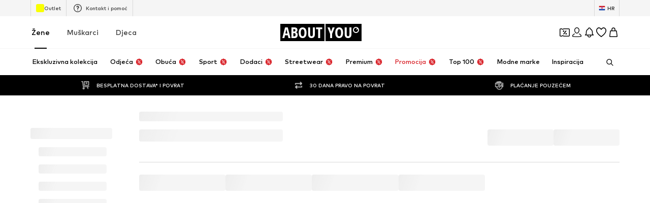

--- FILE ---
content_type: application/javascript
request_url: https://assets.aboutstatic.com/assets/service.grpc-88-iQu89.js
body_size: 523
content:
import{e as p,b7 as k,k as r,aX as d,aY as b,d3 as h,d4 as c,cU as C,bt as l,d5 as i}from"./index-2GSc1jeH.js";import{e as f,f as g,g as u,h as a}from"./product_section_v2-BWkCp6mW.js";import"./colors-C2kEQo36.js";import"./mission-CDkhNuMb.js";import"./size_charts-3vh_pvht.js";const T=(e,n)=>(p(e.uint32(10).fork(),n.config).ldelim(),k(e.uint32(18).fork(),n.session).ldelim(),f(e.uint32(26).fork(),n.reductionsState).ldelim(),r(e.uint32(32),n.targetGroup),e),G=()=>({}),y=(e,n)=>{const s=e.pos+n,o=G();for(;e.pos<s;){const t=e.uint32();switch(t>>>3){case 1:o.highTierCouponBanner=g(e,e.uint32());break;default:e.skipType(t&7);break}}return o},R=(e,n)=>{if(p(e.uint32(10).fork(),n.config).ldelim(),k(e.uint32(18).fork(),n.session).ldelim(),e.uint32(26).string(n.couponToken),f(e.uint32(34).fork(),n.reductionsState).ldelim(),r(e.uint32(40),n.targetGroup),n.identifier!==void 0)switch(n.identifier.$case){case"couponLandingPage":m(e.uint32(58).fork(),n.identifier.couponLandingPage).ldelim();break;case"product":h(e.uint32(66).fork(),n.identifier.product).ldelim();break;case"category":b(e.uint32(74).fork(),n.identifier.category).ldelim();break;case"brand":d(e.uint32(82).fork(),n.identifier.brand).ldelim();break}return e},m=(e,n)=>e,I=()=>({}),S=(e,n)=>{const s=e.pos+n,o=I();for(;e.pos<s;){const t=e.uint32();switch(t>>>3){case 1:o.type={$case:"success",success:B(e,e.uint32())};break;case 2:o.type={$case:"paused",paused:v(e,e.uint32())};break;case 3:o.type={$case:"error",error:H(e,e.uint32())};break;case 4:o.type={$case:"softSuccessNotification",softSuccessNotification:q(e,e.uint32())};break;case 5:o.type={$case:"silentError",silentError:P(e,e.uint32())};break;default:e.skipType(t&7);break}}return o},U=()=>({headline:"",coupon:a(),alreadyUnlocked:!1,featureTracker:i()}),B=(e,n)=>{const s=e.pos+n,o=U();for(;e.pos<s;){const t=e.uint32();switch(t>>>3){case 1:o.headline=e.string();break;case 2:o.subline=e.string();break;case 3:o.coupon=u(e,e.uint32());break;case 4:o.alreadyUnlocked=e.bool();break;case 5:o.featureTracker=c(e,e.uint32());break;default:e.skipType(t&7);break}}return o},_=()=>({headline:"",coupon:a(),featureTracker:i()}),v=(e,n)=>{const s=e.pos+n,o=_();for(;e.pos<s;){const t=e.uint32();switch(t>>>3){case 1:o.redirect=l(e,e.uint32());break;case 2:o.headline=e.string();break;case 3:o.subline=e.string();break;case 4:o.coupon=u(e,e.uint32());break;case 5:o.featureTracker=c(e,e.uint32());break;default:e.skipType(t&7);break}}return o},N=()=>({headline:"",featureTracker:i()}),H=(e,n)=>{const s=e.pos+n,o=N();for(;e.pos<s;){const t=e.uint32();switch(t>>>3){case 1:o.redirect=l(e,e.uint32());break;case 2:o.headline=e.string();break;case 3:o.subline=e.string();break;case 4:o.featureTracker=c(e,e.uint32());break;default:e.skipType(t&7);break}}return o},E=()=>({featureTracker:i()}),P=(e,n)=>{const s=e.pos+n,o=E();for(;e.pos<s;){const t=e.uint32();switch(t>>>3){case 1:o.featureTracker=c(e,e.uint32());break;default:e.skipType(t&7);break}}return o},$=()=>({headline:"",coupon:a(),featureTracker:i()}),q=(e,n)=>{const s=e.pos+n,o=$();for(;e.pos<s;){const t=e.uint32();switch(t>>>3){case 1:o.headline=e.string();break;case 2:o.cta=C(e,e.uint32());break;case 3:o.coupon=u(e,e.uint32());break;case 4:o.featureTracker=c(e,e.uint32());break;default:e.skipType(t&7);break}}return o},L=(e,n,s)=>e.unary({methodName:"GetUnlockCouponInfo",serviceName:"aysa_api.services.coupons.v1.CouponService",encodeRequest:R,decodeResponse:S},n,s);L.method="aysa_api.services.coupons.v1.CouponService/GetUnlockCouponInfo";const w=(e,n,s)=>e.unary({methodName:"GetHighTierCouponBanner",serviceName:"aysa_api.services.coupons.v1.CouponService",encodeRequest:T,decodeResponse:y},n,s);w.method="aysa_api.services.coupons.v1.CouponService/GetHighTierCouponBanner";export{w as CouponService_GetHighTierCouponBanner,L as CouponService_GetUnlockCouponInfo};
//# sourceMappingURL=service.grpc-88-iQu89.js.map


--- FILE ---
content_type: application/javascript
request_url: https://assets.aboutstatic.com/assets/useSSOCallbackHandler-xbrA27Ep.js
body_size: 2800
content:
const __vite__mapDeps=(i,m=__vite__mapDeps,d=(m.f||(m.f=[typeof window !== 'undefined' ? window.setClientPublicPath("assets/service.grpc-CEE4a74F.js") : "/assets/service.grpc-CEE4a74F.js",typeof window !== 'undefined' ? window.setClientPublicPath("assets/index-2GSc1jeH.js") : "/assets/index-2GSc1jeH.js",typeof window !== 'undefined' ? window.setClientPublicPath("assets/colors-C2kEQo36.js") : "/assets/colors-C2kEQo36.js",typeof window !== 'undefined' ? window.setClientPublicPath("assets/mission-CDkhNuMb.js") : "/assets/mission-CDkhNuMb.js",typeof window !== 'undefined' ? window.setClientPublicPath("assets/size_charts-3vh_pvht.js") : "/assets/size_charts-3vh_pvht.js"])))=>i.map(i=>d[i]);
import{dR as G,a as C,dS as N,m as R,cM as z,cN as H,dT as K,aw as U,j as p,aQ as V,s as y,I as Y,G as q,bB as F,ai as J,B as Q,Y as X,r as i,dU as Z,dV as ee,dW as te,aJ as ne}from"./index-2GSc1jeH.js";import{R as se}from"./header-background-expanded-eYvHQQJD.js";import{u as ae,S as oe,g as ie}from"./useFacebookLoginHandler-DA9rFpOH.js";const ve="/__/sso_callback",I="SSO_CALLBACK_EVENT",re=()=>`SSO_CHANNEL_${G()}`,k=()=>C(()=>import("./service.grpc-CEE4a74F.js"),__vite__mapDeps([0,1,2,3,4]),import.meta.url).then(l=>l.AuthenticationService_LogInWithCode);k.method="aysa_api.services.authentication.v1.AuthenticationService/LogInWithCode";const ce=()=>C(()=>import("./service.grpc-CEE4a74F.js"),__vite__mapDeps([0,1,2,3,4]),import.meta.url).then(l=>l.AuthenticationService_GetSSOButtons);ce.method="aysa_api.services.authentication.v1.AuthenticationService/GetSSOButtons";const we=({onClick:l,isOpen:b,onClose:r})=>{const m=N("login-backdrop"),{t:o}=R(),{focusManagementRefCallback:f,isTopMostPopover:S}=z({isOpen:b,priority:1});H({key:"Escape",onKeyDown:r,disabled:S===!1});const g=K()==="ios";return!m||g?null:U.createPortal(p.jsx(V,{mounted:b,duration:500,children:p.jsx(de,{onClick:l,children:p.jsxs(ue,{ref:f(),children:[p.jsx(ye,{"aria-label":o("Close"),onClick:r,children:p.jsx(Y,{asset:q.Close,size:"M",fill:"white"})}),p.jsx(ge,{size:"px18",color:"White",children:o("Window not appearing? <br /> We'll help you open it to sign in.")}),p.jsx(me,{type:"secondary",children:o("Continue")})]})})}),m)},le=()=>F,de=y(le())({name:"Backdrop",class:"br2kgj6",propsAsIs:!0}),ue=y("div")({name:"ContentWrapper",class:"cjz730o",propsAsIs:!1}),pe=()=>se,ge=y(pe())({name:"StyledText",class:"s1yun3qu",propsAsIs:!0}),he=()=>Q,me=y(he())({name:"StyledButton",class:"sa62lh1",propsAsIs:!0}),fe=()=>J,ye=y(fe())({name:"StyledCloseButton",class:"s1yde0xe",propsAsIs:!0}),O={head:`
<style>
  body {
    margin: 0;
    padding: 20px;
    box-sizing: border-box;
    display: flex;
    flex-direction: column;
    justify-content: center;
    align-items: center;
    height: 100vh;
    font-family: Inter, sans-serif;
    text-align: center;
    height: 100vh;
  }
  
  .spinner-container {
    display: flex;
    justify-content: center;
    align-items: center;
    height: 100%;
    margin-top: 50px;
  }

  .spinner {
    display: inline-block;
    position: relative;
    width: 4rem;
    height: 4rem;
  }

  .spinner-ring {
    box-sizing: border-box;
    position: absolute;
    width: 51px;
    height: 51px;
    margin: 6px;
    border-radius: 50%;
    border: 4px solid #000;
    animation: spinner-frames 1.2s cubic-bezier(0.5, 0, 0.5, 1) infinite;
    border-color: #000 transparent transparent transparent;
  }

  .spinner-ring-1 {
    animation-delay: -0.45s;
  }

  .spinner-ring-2 {
    animation-delay: -0.3s;
  }

  .spinner-ring-3 {
    animation-delay: -0.15s;
  }

  @keyframes spinner-frames {
    0% {
      transform: rotate(0deg);
    }
    100% {
      transform: rotate(360deg);
    }
  }
</style>
`.trim(),body:`
<div class="spinner-container">
  <div class="spinner">
    <div class="spinner-ring spinner-ring-1"></div>
    <div class="spinner-ring spinner-ring-2"></div>
    <div class="spinner-ring spinner-ring-3"></div>
  </div>
</div>
`.trim()},Ae=({isSignUp:l,disableSuccessToast:b})=>{const{t:r}=R(),m=X(),o=i.useRef(null),[f,S]=i.useState(!1),g=i.useRef(void 0),d=i.useRef(void 0),A=l?"register":"login",{Log:c,resetLoggerInstanceId:T}=Z(),{handleAuthResponse:L,loading:B,setLoading:v}=ae({disableSuccessToast:b}),M=ee(k),j=i.useCallback(({error:e,state:t,error_description:a,popupCommunicationChannel:n})=>{var P;if(e&&(a!=null&&a.includes("Login cancelled by user"))){c({event:"sso-cancelled-by-user",state:t});return}c({event:"sso-fe-error",state:t,attributes:{reason:"redirect",error_detail:`${e!=null?e:"NA"}:${a!=null?a:"NA"}`,popup_communication_channel:n}});const s=r("Sorry, something went wrong! Please try again later."),u=r("You need to give email permissions to be able to log in. Please do so while logging in."),x=e!=null&&e.includes("IDENTITY_PROVIDER_MISSED_EMAIL")?u:s;m({type:"ERROR",content:x}),(P=d.current)==null||P.call(d,x)},[c,r]),w=i.useCallback(e=>{var t;m({type:"ERROR",content:e}),(t=d.current)==null||t.call(d,e)},[]),D=i.useCallback(({code:e,state:t},a)=>{c({event:"sso-redirect",state:t,attributes:{popup_communication_channel:a}}),v(!0),M.mutateAsync({code:e,state:t}).then(n=>(c({event:"sso-success",state:t,attributes:{popup_communication_channel:a}}),L({method:A,medium:n.customer.authenticationMethod.type})(n))).then(()=>{var n;(n=g.current)==null||n.call(g)}).catch(n=>{var u;if(n instanceof oe){c({event:"sso-fe-error",state:t,attributes:{reason:"unknown",error_detail:`${n.message}:NA`,popup_communication_channel:a}});return}const s=ie(n);c({event:"sso-fe-error",state:t,attributes:{reason:"login-with-code",code:(u=s.code)!=null?u:null,error_detail:`${s.message}:${s.code}`,popup_communication_channel:a}}),w(r("Sorry, something went wrong! Please try again later."))}).finally(()=>{T(),v(!1)})},[r,c,A,v,L,w]),E=i.useCallback(()=>{const a=(window.innerWidth-750)/2,n=(window.innerHeight-750)/2,s=window.open("","sso_auth_popup",`width=750,height=750,top=${n},left=${a},resizable=yes,scrollbars=yes,status=yes`);return s==null||s.document.head.insertAdjacentHTML("afterbegin",O.head),s==null||s.document.body.insertAdjacentHTML("afterbegin",O.body),s},[]),W=({ssoButton:e,onSuccess:t,onError:a,popupInstance:n})=>{g.current=t,d.current=a,o.current&&h(),c({event:"sso-open-url",state:null,attributes:{idp_key:e.idpKey,idp:e.idp}}),S(!0);const s=n||E();s.location.href=e.url,o.current=s,(!s||s.closed)&&(h(),ne.unSampledLog("IDP Popup blocked or could not be opened",{ssoUrl:e.url}))},$=()=>{o.current&&o.current.focus()},h=()=>{if(o.current)try{o.current.close()}catch{}S(!1),o.current=null},_=i.useCallback((e,t)=>{const{code:a,state:n,error:s,error_description:u}=e;if(s||u){j({error:s,error_description:u,state:n,popupCommunicationChannel:t});return}a&&n&&D({code:a,state:n},t),(!a||!n)&&w(r("Sorry, something went wrong! Please try again later."))},[]);return i.useEffect(()=>{if(!f)return;const e=t=>{t.origin===window.location.origin&&t.data.type===I&&(console.log(">> TEMPORARY DEBUG LOG",t.data),h(),_(t.data.data,"PostMessage"))};return window.addEventListener("message",e),()=>{window.removeEventListener("message",e)}},[_,f]),i.useEffect(()=>{if(typeof BroadcastChannel>"u")return;const e=re(),t=new window.BroadcastChannel(e),a=n=>{var s;((s=n.data)==null?void 0:s.type)===I&&(console.log(">> TEMPORARY DEBUG LOG",n.data),h(),_(n.data.data,"BroadcastChannel"))};return t.addEventListener("message",a),()=>{t.removeEventListener("message",a),t.close()}},[_]),te(()=>{o.current&&o.current.closed&&h()},300),{isAuthenticating:B,ssoPopup:{isOpen:f,open:W,focus:$,close:h,createPopup:E}}};export{ce as A,we as P,ve as S,I as a,re as g,Ae as u};
//# sourceMappingURL=useSSOCallbackHandler-xbrA27Ep.js.map


--- FILE ---
content_type: application/javascript
request_url: https://assets.aboutstatic.com/assets/ProductMiniAdp-9lH-zKKk.js
body_size: 1603
content:
import{n as D,t as E,M as F,a as T,A as H,v as Y,b as V,e as $,c as q,d as K}from"./SizeAdvisorWidget-juJFr4Ct.js";import{b as N,m as I,r as i,j as e,s as y,al as U,ak as W,aH as b,D as J,Y as Z,M as f,_ as G,t as Q,p as X}from"./index-2GSc1jeH.js";import{I as ee,J as oe,K as te,N as ne,l as se,M as ie}from"./Sizes.eager-uKng6atQ.js";import{c as M,S as ae}from"./CouponCard-BXZ35hBu.js";const re="scrollToShopTheLook",ge=()=>{const{disableScrollToSection:n,scrollToSection:a,shouldScrollToSection:o}=D(re);return{scrollToShopTheLook:a,disableScrollToShopTheLook:n,shouldScrollShopTheLookIntoView:o}},je=()=>{const{isActive:n,activateAbTest:a}=N("ay_outlet_bas_banner");return{shouldHideBasBanner:n,activateABTestAYOBasBanner:()=>{a("ab_oba_d")},isAYOBasBanner:s=>s&&s.includes("aboutyou-outlet.")}},ce=({brand:n,product:a,sizeSelection:o,withFlyout:r,sizeSelectionStateManagerKey:s,isOpenSizeReminder:u,setIsOpenSizeReminder:d})=>{var h;const{t:m}=I(),{isOpen:C,cancel:p,open:O}=M(s),t=o.type,{showSizeReminder:c,sizeReminderSize:A}=ee((t==null?void 0:t.$case)==="oneSize"&&t.oneSize.size?[t.oneSize.size.sizeId]:[]);i.useEffect(()=>{(t==null?void 0:t.$case)==="oneSize"&&t.oneSize.size&&c(t.oneSize.size)},[t,c]);const P=x=>{c(x),p()},z=()=>{O()},l=()=>{p()};return e.jsxs(e.Fragment,{children:[((h=o.type)==null?void 0:h.$case)!=="oneSize"&&e.jsx(de,{LayoutComponent:pe,"data-testid":"sizeFlyout",openerContent:r&&e.jsx(E,{}),headerContent:e.jsx(te,{product:a,saleBadges:[],productPrice:void 0,enableSelectYourSizeTitle:!0}),onOpenerClick:z,onClose:r?()=>{}:l,open:r?!1:o&&C,bodyContent:!r&&o&&e.jsx(oe,{product:a,onSizeSelect:()=>{},selectedSize:void 0,sizeSelection:o,showSizeReminder:P,disableSoldOut:!0}),footerContent:r&&e.jsx(U,{label:m("Close"),onClick:l})}),e.jsx(ne,{brand:n,product:a,SizeReminderLayoutComponent:Se,sizeReminderSize:A,sizeSelectionOpenedStateKey:s,onResetSizeReminderSize:()=>{c(void 0),d(!1)},isOneSize:(t==null?void 0:t.$case)==="oneSize",isOpen:u})]})},le=()=>W,de=y(le())({name:"StyledContentPopper",class:"s1q1qrgo",propsAsIs:!0}),Se=n=>e.jsx(me,{...n}),ue=()=>b,me=y(ue())({name:"LayerCorrectedFlyout",class:"l1dcyht3",propsAsIs:!0}),pe=n=>e.jsx(he,{...n}),ze=()=>b,he=y(ze())({name:"SizeSelectionFlyout",class:"s14ks10a",propsAsIs:!0}),Ce=n=>e.jsx(J,{request:se(),Error:null,View:ce,viewProps:n}),Oe=i.memo(q),Ae=i.memo($),Pe=i.memo(V),xe=i.memo(H),Be=i.memo(K),ye=i.memo(Ce),Le=({close:n,isOpen:a,productId:o,filteredSizeId:r,selectedSize:s,setSelectedSize:u,onSuccess:d,sizeSelectionStateManagerKey:m,showToastMessage:C=!1,showAddToWishlistButton:p=!1,trackingData:O,renderInPortal:t,overrideBETrackingDataState:c,couponPromotionId:A})=>{const{t:P}=I(),[z,l]=i.useState(o),[h,x]=i.useState(!1),{isOpen:g,cancel:j}=M(m),[L,R]=i.useState(),w=Z();i.useEffect(()=>{o&&l(o)},[o]);const k=({freeDeliverySection:B,statusSuccessSections:_})=>{n(),C&&Y(w,P),d==null||d({productId:z,freeDeliverySection:B,statusSuccessSections:_})},v=()=>{g&&j(),n()},S=z||o;return e.jsx(F,{isOpen:a,onClose:v,renderInPortal:t,onUnmount:()=>{l(void 0)},imageSlider:e.jsx(Be,{redirectOnClick:!0,showThumbnails:!0,showAddToWishlistButton:p,productId:S,replaceHistory:!0,skipDefaultState:!0,previewImage:L}),priceAndBrand:e.jsx(Oe,{brandLogoAlignment:"left",selectedSize:s,productId:S,skipDefaultState:!0,PriceLegalInfoLayoutComponent:f}),prominentBanner:e.jsx(Ae,{productId:S,selectedCouponPromotionId:A,couponVariant:"coupon-sticky-bar",hideCampaignCountdown:!0}),productSelection:e.jsxs(e.Fragment,{children:[e.jsx(Pe,{disablePreviewImage:!0,disableRedirect:!0,ColorSelectionLayoutComponent:T,productId:S,onProductSelectionClick:B=>{l(B),u(void 0)},setPreviewImage:R,isInMiniADPDialog:!0}),e.jsx(ye,{setIsOpenSizeReminder:x,sizeSelectionStateManagerKey:ae.NO_SIZE_SELECTED_SELECTION,isOpenSizeReminder:h})]}),sizeSelection:e.jsxs(e.Fragment,{children:[e.jsx(xe,{selectedSize:s,setSelectedSize:u,showPriceInSizeSelectionHeader:!1,showSizeAdvisor:!0,SizeReminderLayoutComponent:f,SizeSelectionLayoutComponent:T,showWishlistButton:!1,productId:S,onAddToBasketSuccess:k,filteredSizeId:r,replaceHistory:!0,trackingData:O,sizeSelectionStateManagerKey:m,overrideBETrackingDataState:c}),s&&o&&e.jsx(Te,{availability:s.availability,productId:o,sizeId:s.sizeId,showBorderRadius:!0})]})})},Te=G(ie).withConfig({componentId:"sc-108bab-0"})(["margin-top:10px;",""],Q(X(["max-width:270px;width:100%;"])));export{Le as P,re as S,je as a,Ce as b,ce as c,ge as u};
//# sourceMappingURL=ProductMiniAdp-9lH-zKKk.js.map


--- FILE ---
content_type: application/javascript
request_url: https://assets.aboutstatic.com/assets/service.grpc-C5ZWTtLj.js
body_size: 2958
content:
import{aR as st,bu as r,eP as S,eR as y,cU as h,bv as F,ew as f,fd as nt,g3 as it,e as o,b9 as c,aY as a,d$ as m,k as ot,b8 as u,fj as R,aE as P,a_ as b,ba as p,cB as T,fl as C,aF as v,e0 as g}from"./index-2GSc1jeH.js";import{e as l,i as A,c as d,l as $}from"./navigation_section-B9RC94hI.js";import{w as ct,y as z,x as at,e as k}from"./product_section_v2-BWkCp6mW.js";import{u as N,b as V,d as G,v as I,x as ut,y as pt,z as lt,A as kt,l as rt}from"./colors-C2kEQo36.js";import{d as w}from"./stream_progress-BSRiPmqt.js";import{f as Q,r as mt,n as bt}from"./sections-Lbnfrjeb.js";import"./mission-CDkhNuMb.js";import"./size_charts-3vh_pvht.js";const gt=()=>({productCount:0,label:""}),dt=(t,s)=>{const i=t.pos+s,e=gt();for(;t.pos<i;){const n=t.uint32();switch(n>>>3){case 2:e.productCount=t.int64().toNumber();break;case 3:e.label=t.string();break;case 7:e.type={$case:"withoutFilters",withoutFilters:yt(t,t.uint32())};break;case 8:e.type={$case:"styleGroup",styleGroup:ft(t,t.uint32())};break;case 9:e.type={$case:"customer",customer:Tt(t,t.uint32())};break;case 10:e.type={$case:"sale",sale:Gt(t,t.uint32())};break;case 11:e.type={$case:"new",new:Bt(t,t.uint32())};break;case 12:e.type={$case:"sustainable",sustainable:Rt(t,t.uint32())};break;default:t.skipType(n&7);break}}return e},St=()=>({}),yt=(t,s)=>{const i=t.pos+s,e=St();for(;t.pos<i;){const n=t.uint32();switch(n>>>3){default:t.skipType(n&7);break}}return e},ht=()=>({id:0,headline:"",subline:"",trackingValue:""}),ft=(t,s)=>{const i=t.pos+s,e=ht();for(;t.pos<i;){const n=t.uint32();switch(n>>>3){case 1:e.id=t.int64().toNumber();break;case 2:e.landscapeImage=r(t,t.uint32());break;case 3:e.headline=t.string();break;case 4:e.subline=t.string();break;case 5:e.trackingValue=t.string();break;default:t.skipType(n&7);break}}return e},Pt=()=>({headline:"",subline:"",brands:[]}),Tt=(t,s)=>{const i=t.pos+s,e=Pt();for(;t.pos<i;){const n=t.uint32();switch(n>>>3){case 1:e.landscapeImage=r(t,t.uint32());break;case 3:e.headline=t.string();break;case 4:e.subline=t.string();break;case 5:e.brands.push(st(t,t.uint32()));break;default:t.skipType(n&7);break}}return e},vt=()=>({}),Gt=(t,s)=>{const i=t.pos+s,e=vt();for(;t.pos<i;){const n=t.uint32();switch(n>>>3){default:t.skipType(n&7);break}}return e},_t=()=>({}),Bt=(t,s)=>{const i=t.pos+s,e=_t();for(;t.pos<i;){const n=t.uint32();switch(n>>>3){default:t.skipType(n&7);break}}return e},Ft=()=>({}),Rt=(t,s)=>{const i=t.pos+s,e=Ft();for(;t.pos<i;){const n=t.uint32();switch(n>>>3){default:t.skipType(n&7);break}}return e},U=t=>{switch(t.int32()){case 0:return 0;case 1:return 1;case 3:return 3;default:return 0}},D=(t,s)=>t.int32(s),Ct=t=>{switch(t.int32()){case 0:return 0;case 1:return 1;case 2:return 2;default:return 0}},At=()=>({streamPosition:0}),_=(t,s)=>{const i=t.pos+s,e=At();for(;t.pos<i;){const n=t.uint32();switch(n>>>3){case 1:e.streamPosition=t.int64().toNumber();break;case 2:e.type={$case:"productSection",productSection:ct(t,t.uint32())};break;case 3:e.type={$case:"outfitRecommendation",outfitRecommendation:O(t,t.uint32())};break;case 4:e.type={$case:"deprecatedStoryRecommendation",deprecatedStoryRecommendation:wt(t,t.uint32())};break;case 5:e.type={$case:"streamAdvertisement",streamAdvertisement:V(t,t.uint32())};break;case 6:e.type={$case:"deprecatedGuidesStoriesRecommendation",deprecatedGuidesStoriesRecommendation:Vt(t,t.uint32())};break;case 7:e.type={$case:"streamDescription",streamDescription:L(t,t.uint32())};break;case 8:e.type={$case:"streamProgress",streamProgress:w(t,t.uint32())};break;case 9:e.type={$case:"uspBanner",uspBanner:E(t,t.uint32())};break;case 10:e.type={$case:"sizeFinderHint",sizeFinderHint:N(t,t.uint32())};break;case 11:e.type={$case:"automaticUserSizesBanner",automaticUserSizesBanner:M(t,t.uint32())};break;case 12:e.type={$case:"filterQuestionnaire",filterQuestionnaire:q(t,t.uint32())};break;case 13:e.type={$case:"teaserTileCarousel",teaserTileCarousel:x(t,t.uint32())};break;case 14:e.type={$case:"teaserTileGrid",teaserTileGrid:H(t,t.uint32())};break;case 16:e.type={$case:"pushNotificationTrigger",pushNotificationTrigger:j(t,t.uint32())};break;case 17:e.type={$case:"inStreamFilter",inStreamFilter:Xt(t,t.uint32())};break;case 18:e.type={$case:"fashionUpdate",fashionUpdate:ce(t,t.uint32())};break;case 19:e.type={$case:"inStreamPushNotificationTrigger",inStreamPushNotificationTrigger:Y(t,t.uint32())};break;case 21:e.type={$case:"outfitSlider",outfitSlider:Q(t,t.uint32())};break;default:t.skipType(n&7);break}}return e},$t=()=>({banner:F()}),q=(t,s)=>{const i=t.pos+s,e=$t();for(;t.pos<i;){const n=t.uint32();switch(n>>>3){case 1:e.banner=r(t,t.uint32());break;case 2:e.logo=r(t,t.uint32());break;case 3:e.headline=t.string();break;case 4:e.subline=t.string();break;default:t.skipType(n&7);break}}return e},zt=()=>({outfit:kt(),idol:lt()}),O=(t,s)=>{const i=t.pos+s,e=zt();for(;t.pos<i;){const n=t.uint32();switch(n>>>3){case 1:e.outfit=pt(t,t.uint32());break;case 2:e.idol=ut(t,t.uint32());break;default:t.skipType(n&7);break}}return e},Nt=()=>({stories:[]}),Vt=(t,s)=>{const i=t.pos+s,e=Nt();for(;t.pos<i;){const n=t.uint32();switch(n>>>3){case 1:e.stories.push(I(t,t.uint32()));break;default:t.skipType(n&7);break}}return e},It=()=>({stories:[]}),wt=(t,s)=>{const i=t.pos+s,e=It();for(;t.pos<i;){const n=t.uint32();switch(n>>>3){case 1:e.stories.push(I(t,t.uint32()));break;default:t.skipType(n&7);break}}return e},Qt=()=>({textPosition:0,teaser:[]}),x=(t,s)=>{const i=t.pos+s,e=Qt();for(;t.pos<i;){const n=t.uint32();switch(n>>>3){case 1:e.headline=t.string();break;case 2:e.subline=t.string();break;case 3:e.textPosition=Ct(t);break;case 4:e.teaser.push(z(t,t.uint32()));break;default:t.skipType(n&7);break}}return e},Ut=()=>({headline:"",subline:"",teaser:[]}),H=(t,s)=>{const i=t.pos+s,e=Ut();for(;t.pos<i;){const n=t.uint32();switch(n>>>3){case 1:e.headline=t.string();break;case 2:e.subline=t.string();break;case 3:e.teaser.push(z(t,t.uint32()));break;default:t.skipType(n&7);break}}return e},Dt=()=>({}),L=(t,s)=>{const i=t.pos+s,e=Dt();for(;t.pos<i;){const n=t.uint32();switch(n>>>3){case 1:e.type={$case:"endOfStreamDescription",endOfStreamDescription:t.string()};break;case 2:e.type={$case:"additionalStreamTitle",additionalStreamTitle:t.string()};break;default:t.skipType(n&7);break}}return e},qt=()=>({usps:[]}),E=(t,s)=>{const i=t.pos+s,e=qt();for(;t.pos<i;){const n=t.uint32();switch(n>>>3){case 1:e.usps.push(xt(t,t.uint32()));break;default:t.skipType(n&7);break}}return e},Ot=()=>({label:"",image:F()}),xt=(t,s)=>{const i=t.pos+s,e=Ot();for(;t.pos<i;){const n=t.uint32();switch(n>>>3){case 2:e.label=t.string();break;case 3:e.image=r(t,t.uint32());break;default:t.skipType(n&7);break}}return e},Ht=()=>({}),M=(t,s)=>{const i=t.pos+s,e=Ht();for(;t.pos<i;){const n=t.uint32();switch(n>>>3){case 1:e.type={$case:"suggestSizes",suggestSizes:Mt(t,t.uint32())};break;case 2:e.type={$case:"appliedSizes",appliedSizes:jt(t,t.uint32())};break;default:t.skipType(n&7);break}}return e},Lt=()=>({id:0,label:""}),W=(t,s)=>{const i=t.pos+s,e=Lt();for(;t.pos<i;){const n=t.uint32();switch(n>>>3){case 1:e.id=t.int64().toNumber();break;case 2:e.label=t.string();break;default:t.skipType(n&7);break}}return e},Et=()=>({sizes:[]}),Mt=(t,s)=>{const i=t.pos+s,e=Et();for(;t.pos<i;){const n=t.uint32();switch(n>>>3){case 1:e.sizes.push(W(t,t.uint32()));break;default:t.skipType(n&7);break}}return e},Wt=()=>({sizes:[]}),jt=(t,s)=>{const i=t.pos+s,e=Wt();for(;t.pos<i;){const n=t.uint32();switch(n>>>3){case 1:e.sizes.push(W(t,t.uint32()));break;default:t.skipType(n&7);break}}return e},Yt=()=>({}),j=(t,s)=>{const i=t.pos+s,e=Yt();for(;t.pos<i;){const n=t.uint32();switch(n>>>3){default:t.skipType(n&7);break}}return e},Jt=()=>({}),Y=(t,s)=>{const i=t.pos+s,e=Jt();for(;t.pos<i;){const n=t.uint32();switch(n>>>3){default:t.skipType(n&7);break}}return e},Kt=()=>({}),Xt=(t,s)=>{const i=t.pos+s,e=Kt();for(;t.pos<i;){const n=t.uint32();switch(n>>>3){case 1:e.type={$case:"v1",v1:te(t,t.uint32())};break;case 2:e.type={$case:"v2",v2:se(t,t.uint32())};break;default:t.skipType(n&7);break}}return e},Zt=()=>({headline:"",subline:"",products:[],cta:f(),tracker:y()}),te=(t,s)=>{const i=t.pos+s,e=Zt();for(;t.pos<i;){const n=t.uint32();switch(n>>>3){case 1:e.headline=t.string();break;case 2:e.subline=t.string();break;case 3:e.products.push(G(t,t.uint32()));break;case 4:e.cta=h(t,t.uint32());break;case 5:e.tracker=S(t,t.uint32());break;default:t.skipType(n&7);break}}return e},ee=()=>({headline:"",tabs:[],tracker:y()}),se=(t,s)=>{const i=t.pos+s,e=ee();for(;t.pos<i;){const n=t.uint32();switch(n>>>3){case 1:e.headline=t.string();break;case 2:e.tabs.push(ie(t,t.uint32()));break;case 3:e.tracker=S(t,t.uint32());break;default:t.skipType(n&7);break}}return e},ne=()=>({headline:"",products:[],cta:f()}),ie=(t,s)=>{const i=t.pos+s,e=ne();for(;t.pos<i;){const n=t.uint32();switch(n>>>3){case 1:e.headline=t.string();break;case 2:e.products.push(G(t,t.uint32()));break;case 3:e.cta=h(t,t.uint32());break;default:t.skipType(n&7);break}}return e},oe=()=>({headline:"",productTiles:[],tracker:y()}),ce=(t,s)=>{const i=t.pos+s,e=oe();for(;t.pos<i;){const n=t.uint32();switch(n>>>3){case 1:e.headline=t.string();break;case 2:e.productTiles.push(G(t,t.uint32()));break;case 3:e.tracker=S(t,t.uint32());break;default:t.skipType(n&7);break}}return e},ae=()=>({streamPosition:0}),B=(t,s)=>{const i=t.pos+s,e=ae();for(;t.pos<i;){const n=t.uint32();switch(n>>>3){case 1:e.streamPosition=t.int64().toNumber();break;case 2:e.type={$case:"productSection",productSection:at(t,t.uint32())};break;case 3:e.type={$case:"outfitRecommendation",outfitRecommendation:O(t,t.uint32())};break;case 4:e.type={$case:"streamAdvertisement",streamAdvertisement:V(t,t.uint32())};break;case 5:e.type={$case:"streamDescription",streamDescription:L(t,t.uint32())};break;case 6:e.type={$case:"streamProgress",streamProgress:w(t,t.uint32())};break;case 7:e.type={$case:"uspBanner",uspBanner:E(t,t.uint32())};break;case 8:e.type={$case:"sizeFinderHint",sizeFinderHint:N(t,t.uint32())};break;case 9:e.type={$case:"automaticUserSizesBanner",automaticUserSizesBanner:M(t,t.uint32())};break;case 10:e.type={$case:"filterQuestionnaire",filterQuestionnaire:q(t,t.uint32())};break;case 11:e.type={$case:"teaserTileCarousel",teaserTileCarousel:x(t,t.uint32())};break;case 12:e.type={$case:"teaserTileGrid",teaserTileGrid:H(t,t.uint32())};break;case 13:e.type={$case:"pushNotificationTrigger",pushNotificationTrigger:j(t,t.uint32())};break;case 14:e.type={$case:"inStreamPushNotificationTrigger",inStreamPushNotificationTrigger:Y(t,t.uint32())};break;case 15:e.type={$case:"outfitSlider",outfitSlider:Q(t,t.uint32())};break;case 16:e.type={$case:"fitmatchEntrypoint",fitmatchEntrypoint:pe(t,t.uint32())};break;case 17:e.type={$case:"sponsoredContent",sponsoredContent:bt(t,t.uint32())};break;case 18:e.type={$case:"sponsoredContentLane",sponsoredContentLane:mt(t,t.uint32())};break;default:t.skipType(n&7);break}}return e},ue=()=>({header:"",body:"",cta:f(),backgroundVideo:it()}),pe=(t,s)=>{const i=t.pos+s,e=ue();for(;t.pos<i;){const n=t.uint32();switch(n>>>3){case 1:e.header=t.string();break;case 2:e.body=t.string();break;case 3:e.cta=h(t,t.uint32());break;case 4:e.backgroundVideo=nt(t,t.uint32());break;default:t.skipType(n&7);break}}return e},le=(t,s)=>(o(t.uint32(10).fork(),s.config).ldelim(),c(t.uint32(18).fork(),s.session).ldelim(),a(t.uint32(130).fork(),s.category).ldelim(),l(t.uint32(138).fork(),s.appliedFilters).ldelim(),t),ke=()=>({quickFilters:[]}),re=(t,s)=>{const i=t.pos+s,e=ke();for(;t.pos<i;){const n=t.uint32();switch(n>>>3){case 1:e.quickFilters.push(dt(t,t.uint32()));break;default:t.skipType(n&7);break}}return e},me=(t,s)=>{o(t.uint32(10).fork(),s.config).ldelim(),c(t.uint32(18).fork(),s.session).ldelim(),a(t.uint32(130).fork(),s.category).ldelim(),l(t.uint32(138).fork(),s.appliedFilters).ldelim(),b(t.uint32(146).fork(),s.pagination).ldelim(),d(t.uint32(152),s.sortOptions),t.uint32(162).fork();for(const i of s.firstProductIds)t.int64(i);return t.ldelim(),D(t.uint32(168),s.automaticSizeFilter),t.uint32(176).bool(s.showSizeFinderBadges),t.uint32(184).bool(s.showSizeFinderProfileCompletionHints),be(t.uint32(194).fork(),s.highlightedProducts).ldelim(),k(t.uint32(202).fork(),s.reductionsState).ldelim(),s.basketToken!==void 0&&p(t.uint32(210).fork(),s.basketToken).ldelim(),t},be=(t,s)=>{t.uint32(10).fork();for(const i of s.basketProductIds)t.int64(i);t.ldelim(),t.uint32(18).fork();for(const i of s.wishlistProductIds)t.int64(i);t.ldelim(),t.uint32(26).fork();for(const i of s.lastSeenProductIds)t.int64(i);return t.ldelim(),t},ge=()=>({items:[],category:g(),itemsPreferences:v(),pagination:J(),trackingData:C(),appliedFilters:$(),appliedAutomaticSizeFilter:0}),de=(t,s)=>{const i=t.pos+s,e=ge();for(;t.pos<i;){const n=t.uint32();switch(n>>>3){case 1:e.items.push(_(t,t.uint32()));break;case 2:e.category=m(t,t.uint32());break;case 3:e.itemsPreferences=P(t,t.uint32());break;case 4:e.pagination=Se(t,t.uint32());break;case 5:e.trackingData=R(t,t.uint32());break;case 6:e.appliedFilters=A(t,t.uint32());break;case 7:e.nextState=t.bytes();break;case 8:e.appliedAutomaticSizeFilter=U(t);break;case 9:e.basketToken=u(t,t.uint32());break;default:t.skipType(n&7);break}}return e},J=()=>({total:0}),Se=(t,s)=>{const i=t.pos+s,e=J();for(;t.pos<i;){const n=t.uint32();switch(n>>>3){case 1:e.total=t.int64().toNumber();break;default:t.skipType(n&7);break}}return e},ye=(t,s)=>(o(t.uint32(10).fork(),s.config).ldelim(),a(t.uint32(130).fork(),s.category).ldelim(),l(t.uint32(138).fork(),s.appliedFilters).ldelim(),ot(t.uint32(160),s.targetGroup),t),he=()=>({genderCategories:[],labeledGenderCategories:[]}),fe=(t,s)=>{const i=t.pos+s,e=he();for(;t.pos<i;){const n=t.uint32();switch(n>>>3){case 1:e.genderCategories.push(m(t,t.uint32()));break;case 2:e.labeledGenderCategories.push(rt(t,t.uint32()));break;default:t.skipType(n&7);break}}return e},Pe=(t,s)=>(o(t.uint32(10).fork(),s.config).ldelim(),c(t.uint32(18).fork(),s.session).ldelim(),a(t.uint32(130).fork(),s.category).ldelim(),l(t.uint32(138).fork(),s.appliedFilters).ldelim(),b(t.uint32(146).fork(),s.pagination).ldelim(),d(t.uint32(152),s.sortOptions),k(t.uint32(162).fork(),s.reductionsState).ldelim(),s.basketToken!==void 0&&p(t.uint32(170).fork(),s.basketToken).ldelim(),t),Te=()=>({items:[],category:g(),itemsPreferences:v(),pagination:K(),trackingData:X()}),ve=(t,s)=>{const i=t.pos+s,e=Te();for(;t.pos<i;){const n=t.uint32();switch(n>>>3){case 1:e.items.push(_(t,t.uint32()));break;case 2:e.category=m(t,t.uint32());break;case 3:e.itemsPreferences=P(t,t.uint32());break;case 4:e.pagination=Ge(t,t.uint32());break;case 5:e.trackingData=_e(t,t.uint32());break;case 6:e.basketToken=u(t,t.uint32());break;default:t.skipType(n&7);break}}return e},K=()=>({total:0}),Ge=(t,s)=>{const i=t.pos+s,e=K();for(;t.pos<i;){const n=t.uint32();switch(n>>>3){case 1:e.total=t.int64().toNumber();break;default:t.skipType(n&7);break}}return e},X=()=>({sortingChannel:""}),_e=(t,s)=>{const i=t.pos+s,e=X();for(;t.pos<i;){const n=t.uint32();switch(n>>>3){case 1:e.sortingChannel=t.string();break;default:t.skipType(n&7);break}}return e},Be=(t,s)=>(o(t.uint32(10).fork(),s.config).ldelim(),c(t.uint32(18).fork(),s.session).ldelim(),a(t.uint32(26).fork(),s.category).ldelim(),l(t.uint32(34).fork(),s.appliedFilters).ldelim(),b(t.uint32(42).fork(),s.pagination).ldelim(),d(t.uint32(48),s.sortOptions),k(t.uint32(58).fork(),s.reductionsState).ldelim(),s.basketToken!==void 0&&p(t.uint32(66).fork(),s.basketToken).ldelim(),s.preferredProductImageType!==void 0&&T(t.uint32(72),s.preferredProductImageType),s.sortingChannel!==void 0&&t.uint32(82).string(s.sortingChannel),t),Fe=()=>({items:[],category:g(),itemsPreferences:v(),pagination:Z(),trackingData:tt()}),Re=(t,s)=>{const i=t.pos+s,e=Fe();for(;t.pos<i;){const n=t.uint32();switch(n>>>3){case 1:e.items.push(B(t,t.uint32()));break;case 2:e.category=m(t,t.uint32());break;case 3:e.itemsPreferences=P(t,t.uint32());break;case 4:e.pagination=Ce(t,t.uint32());break;case 5:e.trackingData=Ae(t,t.uint32());break;case 6:e.basketToken=u(t,t.uint32());break;default:t.skipType(n&7);break}}return e},Z=()=>({total:0}),Ce=(t,s)=>{const i=t.pos+s,e=Z();for(;t.pos<i;){const n=t.uint32();switch(n>>>3){case 1:e.total=t.int64().toNumber();break;default:t.skipType(n&7);break}}return e},tt=()=>({sortingChannel:""}),Ae=(t,s)=>{const i=t.pos+s,e=tt();for(;t.pos<i;){const n=t.uint32();switch(n>>>3){case 1:e.sortingChannel=t.string();break;default:t.skipType(n&7);break}}return e},$e=(t,s)=>(o(t.uint32(10).fork(),s.config).ldelim(),c(t.uint32(18).fork(),s.session).ldelim(),k(t.uint32(26).fork(),s.reductionsState).ldelim(),t.uint32(130).bytes(s.streamState),s.basketToken!==void 0&&p(t.uint32(138).fork(),s.basketToken).ldelim(),t),ze=()=>({items:[]}),Ne=(t,s)=>{const i=t.pos+s,e=ze();for(;t.pos<i;){const n=t.uint32();switch(n>>>3){case 1:e.items.push(_(t,t.uint32()));break;case 2:e.nextState=t.bytes();break;case 3:e.basketToken=u(t,t.uint32());break;default:t.skipType(n&7);break}}return e},Ve=(t,s)=>{o(t.uint32(10).fork(),s.config).ldelim(),c(t.uint32(18).fork(),s.session).ldelim(),a(t.uint32(26).fork(),s.category).ldelim(),l(t.uint32(34).fork(),s.appliedFilters).ldelim(),b(t.uint32(42).fork(),s.pagination).ldelim(),d(t.uint32(48),s.sortOptions),t.uint32(58).fork();for(const i of s.firstProductIds)t.int64(i);return t.ldelim(),D(t.uint32(64),s.automaticSizeFilter),t.uint32(72).bool(s.showSizeFinderBadges),t.uint32(80).bool(s.showSizeFinderProfileCompletionHints),k(t.uint32(90).fork(),s.reductionsState).ldelim(),s.basketToken!==void 0&&p(t.uint32(98).fork(),s.basketToken).ldelim(),s.preferredProductImageType!==void 0&&T(t.uint32(104),s.preferredProductImageType),t.uint32(112).bool(s.enableFitmatch),t.uint32(120).bool(s.fitmatchScanningCapableDevice),t.uint32(128).bool(s.enableAiuta),s.sortingChannel!==void 0&&t.uint32(138).string(s.sortingChannel),t},Ie=()=>({items:[],category:g(),pagination:et(),trackingData:C(),appliedFilters:$(),appliedAutomaticSizeFilter:0}),we=(t,s)=>{const i=t.pos+s,e=Ie();for(;t.pos<i;){const n=t.uint32();switch(n>>>3){case 1:e.items.push(B(t,t.uint32()));break;case 2:e.category=m(t,t.uint32());break;case 3:e.pagination=Qe(t,t.uint32());break;case 4:e.trackingData=R(t,t.uint32());break;case 5:e.appliedFilters=A(t,t.uint32());break;case 6:e.nextState=t.bytes();break;case 7:e.appliedAutomaticSizeFilter=U(t);break;case 8:e.basketToken=u(t,t.uint32());break;default:t.skipType(n&7);break}}return e},et=()=>({total:0}),Qe=(t,s)=>{const i=t.pos+s,e=et();for(;t.pos<i;){const n=t.uint32();switch(n>>>3){case 1:e.total=t.int64().toNumber();break;default:t.skipType(n&7);break}}return e},Ue=(t,s)=>(o(t.uint32(10).fork(),s.config).ldelim(),c(t.uint32(18).fork(),s.session).ldelim(),k(t.uint32(26).fork(),s.reductionsState).ldelim(),s.basketToken!==void 0&&p(t.uint32(34).fork(),s.basketToken).ldelim(),t.uint32(42).bytes(s.streamState),s.preferredProductImageType!==void 0&&T(t.uint32(48),s.preferredProductImageType),s.sortingChannel!==void 0&&t.uint32(58).string(s.sortingChannel),t),De=()=>({items:[]}),qe=(t,s)=>{const i=t.pos+s,e=De();for(;t.pos<i;){const n=t.uint32();switch(n>>>3){case 1:e.items.push(B(t,t.uint32()));break;case 2:e.nextState=t.bytes();break;case 3:e.basketToken=u(t,t.uint32());break;default:t.skipType(n&7);break}}return e},Oe=(t,s,i)=>t.unary({methodName:"GetQuickFilters",serviceName:"aysa_api.services.category_page.v1.stream.CategoryStreamService",encodeRequest:le,decodeResponse:re},s,i);Oe.method="aysa_api.services.category_page.v1.stream.CategoryStreamService/GetQuickFilters";const xe=(t,s,i)=>t.unary({methodName:"GetGenderSwitch",serviceName:"aysa_api.services.category_page.v1.stream.CategoryStreamService",encodeRequest:ye,decodeResponse:fe},s,i);xe.method="aysa_api.services.category_page.v1.stream.CategoryStreamService/GetGenderSwitch";const He=(t,s,i)=>t.unary({methodName:"GetProductStream",serviceName:"aysa_api.services.category_page.v1.stream.CategoryStreamService",encodeRequest:me,decodeResponse:de},s,i);He.method="aysa_api.services.category_page.v1.stream.CategoryStreamService/GetProductStream";const Le=(t,s,i)=>t.unary({methodName:"GetAdditionalProductStream",serviceName:"aysa_api.services.category_page.v1.stream.CategoryStreamService",encodeRequest:Pe,decodeResponse:ve},s,i);Le.method="aysa_api.services.category_page.v1.stream.CategoryStreamService/GetAdditionalProductStream";const Ee=(t,s,i)=>t.unary({methodName:"GetAdditionalProductStreamV2",serviceName:"aysa_api.services.category_page.v1.stream.CategoryStreamService",encodeRequest:Be,decodeResponse:Re},s,i);Ee.method="aysa_api.services.category_page.v1.stream.CategoryStreamService/GetAdditionalProductStreamV2";const Me=(t,s,i)=>t.unary({methodName:"GetProductStreamPage",serviceName:"aysa_api.services.category_page.v1.stream.CategoryStreamService",encodeRequest:$e,decodeResponse:Ne},s,i);Me.method="aysa_api.services.category_page.v1.stream.CategoryStreamService/GetProductStreamPage";const We=(t,s,i)=>t.unary({methodName:"GetProductStreamV2",serviceName:"aysa_api.services.category_page.v1.stream.CategoryStreamService",encodeRequest:Ve,decodeResponse:we},s,i);We.method="aysa_api.services.category_page.v1.stream.CategoryStreamService/GetProductStreamV2";const je=(t,s,i)=>t.unary({methodName:"GetProductStreamPageV2",serviceName:"aysa_api.services.category_page.v1.stream.CategoryStreamService",encodeRequest:Ue,decodeResponse:qe},s,i);je.method="aysa_api.services.category_page.v1.stream.CategoryStreamService/GetProductStreamPageV2";export{Le as CategoryStreamService_GetAdditionalProductStream,Ee as CategoryStreamService_GetAdditionalProductStreamV2,xe as CategoryStreamService_GetGenderSwitch,He as CategoryStreamService_GetProductStream,Me as CategoryStreamService_GetProductStreamPage,je as CategoryStreamService_GetProductStreamPageV2,We as CategoryStreamService_GetProductStreamV2,Oe as CategoryStreamService_GetQuickFilters};
//# sourceMappingURL=service.grpc-C5ZWTtLj.js.map


--- FILE ---
content_type: image/svg+xml
request_url: https://assets.aboutstatic.com/assets/ic-clock-tVn1uukO.svg
body_size: 41
content:
<svg xmlns="http://www.w3.org/2000/svg" width="24" height="24" viewBox="0 0 24 24">
    <path fill-rule="nonzero" d="M12 3.8c4.529 0 8.2 3.671 8.2 8.2s-3.671 8.2-8.2 8.2-8.2-3.671-8.2-8.2S7.471 3.8 12 3.8zm0 1.4c-3.756 0-6.8 3.044-6.8 6.8s3.044 6.8 6.8 6.8 6.8-3.044 6.8-6.8-3.044-6.8-6.8-6.8zm0 1.6c.354 0 .647.263.694.605l.006.095v4.067l2.613 1.307c.314.157.459.519.353.843l-.04.096c-.157.314-.519.459-.843.353l-.096-.04-3-1.5c-.208-.104-.348-.302-.38-.528L11.3 12V7.5c0-.387.313-.7.7-.7z" transform="translate(-955.000000, -1777.000000) translate(955.000000, 1777.000000)"/>
    <path fill="#FFF" fill-opacity="0" d="M0 0H24V24H0z" transform="translate(-955.000000, -1777.000000) translate(955.000000, 1777.000000)"/>
</svg>
